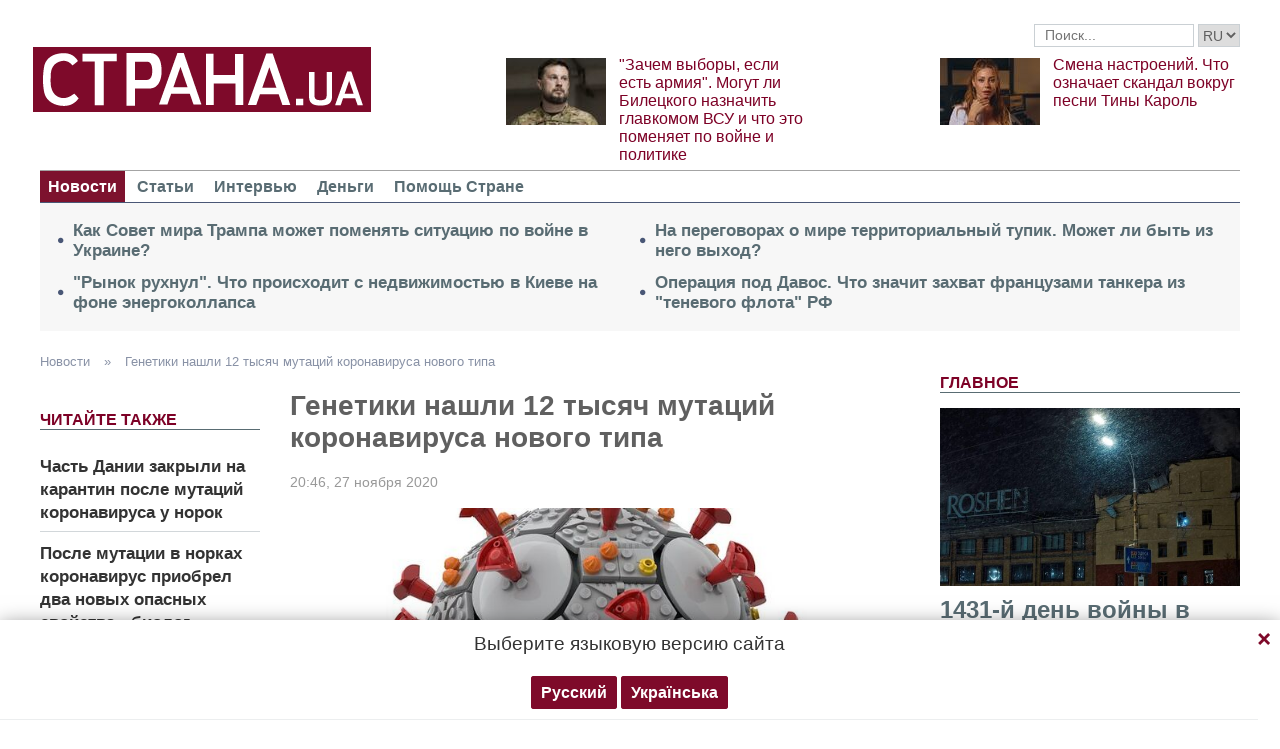

--- FILE ---
content_type: text/html; charset=UTF-8
request_url: https://strana.today/news/303452-uchenye-nashli-12-tysjach-mutatsij-koronavirusa-novoho-tipa.html
body_size: 15547
content:

<!DOCTYPE html>
<html lang="ru">
            <head>
    <title>Ученые нашли 12 тысяч мутаций коронавируса нового типа</title><meta name="description" content="Группа ученых исследовала более 12 тысяч мутаций коронавируса нового типа, обнаруженных у жителей 99 странах мира. Они выяснили, что ни одна из мутаций не увеличивает заразность вируса" /><meta name="news_keywords" content="Генетика, новости науки, коронавирус, мутации, заразность вируса" class="js-meta"/><link rel="canonical" href="https://ctrana.news/news/303452-uchenye-nashli-12-tysjach-mutatsij-koronavirusa-novoho-tipa.html" />    <meta name="viewport" content="width=device-width, initial-scale=1, maximum-scale=1">

    <link rel="preload" href="/user/fonts/fontawesome-webfont.woff2?v=4.7.0" as="font" type="font/woff2" crossorigin>
    
    <link rel="preconnect dns-prefetch" href="https://pagead2.googlesyndication.com/" crossorigin>
    <link rel="preload" as="image" href="/user/img/logo.png">
    <link rel="preconnect dns-prefetch" href="https://www.google-analytics.com/" crossorigin>
            
            <script type="application/ld+json">
    {
        "@context": "http://schema.org",
        "@type": "NewsArticle",
        "mainEntityOfPage": {
            "@type": "WebPage",
            "@id": "https://strana.today/news/303452-uchenye-nashli-12-tysjach-mutatsij-koronavirusa-novoho-tipa.html"        },
        "headline": "Генетики нашли 12 тысяч мутаций коронавируса нового типа",
        "datePublished": "2020-11-27T20:46:00+02:00",
        "dateModified": "2020-11-27T20:48:22+02:00",

                    
        
                                                                    
                    "image": [
                                                                                "/img/forall/u/11/33/49727214843_b8c159b0af_c.jpg",
                                                                                                    "/img/article/3034/52_main.jpeg"
                                                ],
        
        
                    "author": {
                "@type": "Organization",
                "name": "Strana.ua"
                },
        
                    "description": "Группа ученых исследовала более 12 тысяч мутаций коронавируса нового типа, обнаруженных у жителей 99 странах мира. Они выяснили, что ни одна из мутаций не увеличивает заразность вируса",
                "publisher": {
            "@type": "Organization",
            "name": "Strana.ua",
            "logo": {
                "@type": "ImageObject",
                "url": "https://strana.today/user/img/logo.png",
                "width": 338,
                "height": 60
            }
        }
    }
    </script>

    <meta name="twitter:site" content="@StranaUA">
    <meta property="fb:pages" content="225855087749367" />
    <meta name="theme-color" content="#7d122e">
        <link rel="shortcut icon" href="/user/img/favicon.ico" type="image/x-icon" />
    <link rel="apple-touch-icon" sizes="60x60" href="/user/img/touch-icon-iphone.png">
    <link rel="apple-touch-icon" sizes="76x76" href="/user/img/touch-icon-ipad.png">
    <link rel="apple-touch-icon" sizes="120x120" href="/user/img/touch-icon-iphone-retina.png">
    <link rel="apple-touch-icon" sizes="152x152" href="/user/img/touch-icon-ipad-retina.png">

                    
            
        <meta property="og:title" content="Генетики нашли 12 тысяч мутаций коронавируса нового типа" class="js-meta"/>
        <meta property="og:type" content="article" class="js-meta"/>
        <meta property="og:description" content="" class="js-meta"/>
        <meta property="og:url" content="https://strana.today/news/303452-uchenye-nashli-12-tysjach-mutatsij-koronavirusa-novoho-tipa.html" class="js-meta"/>

                    <meta property="og:image" content="/img/article/3034/52_social_text.jpeg" class="js-meta"/>
            <meta property="og:image:width" content="720" class="js-meta"/>
            <meta property="og:image:height" content="378" class="js-meta"/>
            <link rel="image_src" href="/img/article/3034/52_social_text.jpeg" class="js-meta"/>
            <meta name="thumbnail" content="https://strana.today/img/article/3034/52_social_text.jpeg" class="js-meta"/>
        
        <meta name="twitter:card" content="summary_large_image" class="js-meta">
        <meta name="twitter:title" content="Генетики нашли 12 тысяч мутаций коронавируса нового типа" class="js-meta">
        <meta name="twitter:description" content="Группа ученых исследовала более 12 тысяч мутаций коронавируса нового типа, обнаруженных у жителей 99 странах мира. Они выяснили, что ни одна из мутаций не увеличивает заразность вируса" class="js-meta">
                    <meta name="twitter:image" content="https://strana.today/img/article/3034/52_social_text.jpeg" class="js-meta"/>
        
                                    <link rel="amphtml" href="https://amp.strana.today/news/303452-uchenye-nashli-12-tysjach-mutatsij-koronavirusa-novoho-tipa.html" class="js-meta">
                        
    
    <script async src="https://pagead2.googlesyndication.com/pagead/js/adsbygoogle.js?client=ca-pub-2133930531084912" crossorigin="anonymous"></script>
    <script async src="https://pagead2.googlesyndication.com/pagead/js/adsbygoogle.js?client=ca-pub-6133026891672949" crossorigin="anonymous"></script>
    
    <link rel="stylesheet" href="/user/css/normalize.min.css">
    
        
    <!--<link rel="stylesheet" href="/user/css/strana_fix-new-4.css">-->
    
             <style>
        nav ul a.s-hot-link{
            color: #7d0126;
        }

        nav ul .active a.s-hot-link, nav ul a.s-hot-link:hover{
            color: #fff;
        }
    </style>

    <script>
        var loadsrcscache = [];
        load_srcs = function(sources, callback) {
            loadsrcscache.push([sources, callback]);
        };
    </script>

                    
                                                                                                    
                                                                                                                                
    <link rel="stylesheet" href="/user/css/main-v7.css" >
<link rel="stylesheet" href="/user/css/strana_fix-v19.css" ></head>
        <body>
        <div class="container sbody" id="">
            
                                                <div class="sunsite_actions top-banner" data-action="banners" data-all="1" data-place="1" data-page="2265"></div>
                                        <style>
    .lswitcher {
        position:relative;
        color:#606060;
        top:1px;
        display:inline-block;
        height:23px;
        border-color:#cad0d4;
    }
</style>
<header>
    <div class="header-row">
        <div class="info-right clearfix">
            <div class="social-box-top">
                <div class="addthis_inline_follow_toolbox"></div>
            </div>
            <div class="top-search" id="search-you">
                <form class="js-search-fm" role="search" method="get" action="/search.html">
                    <div class="search-form">
                        <label><input type="text" class="search-field" placeholder="Поиск..." value="" name="query"></label>
                        <!-- <button type="submit" class="btn btn-default search-submit"><i class="fa fa-search"> </i></button>-->

                                                
                                                
                        <select class="lswitcher js-lang-switch">
                                                            
                                                                                                        <option selected data-lset="1" value="#">RU</option>
                                                                                            
                                                                                    </select>
                    </div>
                </form>
            </div>
            <script>
                load_srcs(['/user/js/jquery-3.5.1.min.js'], function () {
                    $('.js-search-fm').on('submit', function(event){
                        event.preventDefault();
                        $form = $(this);
                        var value = $form.find('[name="query"]').val();
                        if(value){
                            window.History.pushState(null, document.title, decodeURIComponent($form.attr('action') + '?query=' + value));
                        }
                    });

                    $('.js-lang-switch').on('change', function (e) {
                        let valhref = $(this).val();                        
                        if(valhref != '#') {
                            //setCookie('lang_set', $(this).find('option:selected').data('lset'), 30);
                            document.location.href = valhref;
                        }
                    });
                });
            </script>
        </div>
    </div>

    <div class="header-main hidden-xs">
        <a class="logo js-refresh-page" data-page="2265" href="/"><img width="338" height="65" src="/user/img/logo.png" alt="strana.ua"></a>

        
                    
            <div class="promo-news">
                <div class="img">
                    <a href="/news/498812-mohut-li-andreja-biletskoho-naznachit-hlavkomom-vsu.html">
                                                                        <img width="100" height="67" alt="&quot;Зачем выборы, если есть армия&quot;. Могут ли Билецкого назначить главкомом ВСУ и что это поменяет по войне и политике" data-src="/img/article/4988/12_promo_1.jpeg" src="/user/img/cap/wrap_100x67.png">
                    </a>
                </div>
                <div class="text">
                    <a href="/news/498812-mohut-li-andreja-biletskoho-naznachit-hlavkomom-vsu.html">"Зачем выборы, если есть армия". Могут ли Билецкого назначить главкомом ВСУ и что это поменяет по войне и политике</a>
                </div>
            </div>
                    
            <div class="promo-news">
                <div class="img">
                    <a href="/news/498750-chto-pokazalo-vozmushchenie-pesnej-tiny-karol.html">
                                                                        <img width="100" height="67" alt="Смена настроений. Что означает скандал вокруг песни Тины Кароль" data-src="/img/article/4987/50_promo_1.jpeg" src="/user/img/cap/wrap_100x67.png">
                    </a>
                </div>
                <div class="text">
                    <a href="/news/498750-chto-pokazalo-vozmushchenie-pesnej-tiny-karol.html">Смена настроений. Что означает скандал вокруг песни Тины Кароль</a>
                </div>
            </div>
            </div>
    <nav class="clearfix">
        <a class="mob-logo js-refresh-page" data-page="2265" href="/"><img width="170" height="33" src="/user/img/logo.png"  alt="strana.ua"></a>
        
        <div class="mob-toggle">
             <span class="icon-bar"></span>
             <span class="icon-bar"></span>
             <span class="icon-bar"></span>
        </div>
        <div class="search">
            <i class="fa fa-search"></i>
        </div>

        
        <form class="js-search-fm" action="/search.html">
            <input type="text" name="query">
            <button type="submit">
                <i class="fa fa-search"></i>
            </button>
        </form>

        <ul>
                                                                                                                                                                                                                                                                    <li class="active"><a  href="/news.html">Новости</a></li>
                                                            <li class=""><a  href="/articles.html">Статьи</a></li>
                                                            <li class=""><a  href="/articles/interview.html">Интервью</a></li>
                                                            <li class=""><a  href="/finance.html">Деньги</a></li>
                                                            <li class=""><a  href="/news/451447-obrashchenie-redaktsii-strany-k-chitateljam-s-prosboj-o-finansovoj-pomoshchi.html">Помощь Стране</a></li>
                    </ul>
    </nav>

    
            
        <div class="main-header-news ">
            <div class="col1">
                                    <div class="link-text">
                        <a href="/news/498972-prisoedinjat-li-rossiju-k-sovetu-mira.html">Как Совет мира Трампа может поменять ситуацию по войне в Украине?</a>
                    </div>
                                                        <div class="link-text">
                        <a href="/news/498943-chto-proiskhodit-s-nedvizhimostju-v-kieve-na-fone-eenrheticheskoho-kollapsa-v-kieve.html">"Рынок рухнул". Что происходит с недвижимостью в Киеве на фоне энергоколлапса</a>
                    </div>
                                            </div><div class="col2">
                                                        <div class="link-text">
                        <a href="/news/498920-chto-sejchas-proiskhodit-v-mirnom-protsesse.html">На переговорах о мире территориальный тупик. Может ли быть из него выход?</a>
                    </div>
                                                        <div class="link-text">
                        <a href="/news/498902-zakhvat-frantsuzami-tankera-rossijskoho-tenevoho-flota-vyzval-bolshoj-shum.html">Операция под Давос. Что значит захват французами танкера из "теневого флота" РФ</a>
                    </div>
                                                </div>
        </div>
    
        
            <div class="header-slider blogs-under-header visible-xs owl-carousel owl-theme">
                                                <div class="item" style="padding:0 5%">
                        <div class="promo-news">
                            <a href="/news/498958-vojna-v-ukraine-24-janvarja-2026-hoda-novosti-onlajn.html" style="font-size:17px;font-weight:700;">1431-й день войны в Украине. Удар по Киеву и переговоры в Абу-Даби. Что происходит 24 января. Обновляется</a>
                        </div>
                    </div>
                                                        <div class="item" style="padding:0 5%">
                    <div class="promo-news">
                        <a href="/news/498812-mohut-li-andreja-biletskoho-naznachit-hlavkomom-vsu.html" style="font-size:17px;font-weight:400;">"Зачем выборы, если есть армия". Могут ли Билецкого назначить главкомом ВСУ и что это поменяет по войне и политике</a>
                    </div>
                </div>
                            <div class="item" style="padding:0 5%">
                    <div class="promo-news">
                        <a href="/news/498750-chto-pokazalo-vozmushchenie-pesnej-tiny-karol.html" style="font-size:17px;font-weight:400;">Смена настроений. Что означает скандал вокруг песни Тины Кароль</a>
                    </div>
                </div>
                    </div>
        <script>
            load_srcs(['/user/js/jquery-3.5.1.min.js'], function () {
                var on_mobile_load = function(){
                    if($(window).width() < 768) {
                        load_srcs(['/user/js/owl.carousel.min.js', '/user/css/owl.carousel.min.css', '/user/css/owl.theme.default.min.css'], function () {
                            $(".header-slider").owlCarousel({
                                items: 1,
                                loop: true,
                                nav: false,
                                dots: false,
                                navText: '',
                                autoplay: true
                            });
                        });

                        return true;
                    }
                    return false;
                };

                if(!on_mobile_load()) {
                    $(window).on('resize', function () {
                        on_mobile_load();
                    });
                }

                $('.js-refresh-page').on('click', function (e) {
                    var page = $(this).data('page');

                    if(parseInt(page) == 1000){
                        e.preventDefault();
                        loadPage($(this).attr('href'));
                    }
                })
            });
         </script>
    </header>

                                            <a data-absnum="303452" data-action="stat" data-operand="article" name="js-views-stat" class="js-views-stat sunsite_actions"></a>
    <script type="text/javascript">
        function sunsite_action_stat(data){}
    </script>
    <section class="main">
        <div class="main-right-column">
            

        <div class="right-top-news hidden-xs">
        <div class="title-rubric hidden-xs">Главное</div>
        <div class="right-top-news-image">
            <a href="/news/498958-vojna-v-ukraine-24-janvarja-2026-hoda-novosti-onlajn.html">
                
                <img width="300" height="178" data-src="/img/article/4989/58_promo_3.jpeg" src="/user/img/cap/wrap_730x411.png" itemprop="image">
            </a>
        </div>
        <div class="right-top-news-title">
            <a href="/news/498958-vojna-v-ukraine-24-janvarja-2026-hoda-novosti-onlajn.html" data-edit="498958,2265">
                1431-й день войны в Украине. Удар по Киеву и переговоры в Абу-Даби. Что происходит 24 января. Обновляется
            </a>
        </div>
        <div class="right-top-news-subtitle">
            
        </div>
    </div>
                    <div class="sunsite_actions" data-action="banners" data-place="2" data-all="1" data-page="2265"></div>
                

    <div class="live-block">
        <div class="title-rubric live"><a href="/video.html">Видео</a></div>

                <article class="photo-news">
            <div class="main-img">
                <a href="/video/387275-kak-smotret-stranu-i-bloh-jasnoponjatno-olesi-medvedevoj-v-ukraine-posle-blokirovki.html">
                    
                    <img width="300" height="178" alt="Как смотреть &quot;Страну&quot; и &quot;Ясно.Понятно&quot; в Украине. Новый выпуск блога Олеси Медведевой" data-src="/img/article/3872/75_promo_10.jpeg" src="/user/img/cap/wrap_730x411.png">
                </a>
                <div class="video-icon">
                    <a href="/video/387275-kak-smotret-stranu-i-bloh-jasnoponjatno-olesi-medvedevoj-v-ukraine-posle-blokirovki.html">
                        <i class="fa fa-play-circle-o" aria-hidden="true"></i>
                    </a>
                </div>
            </div>
            <div class="text-photo-news">
                <div class="title">
                    <a href="/video/387275-kak-smotret-stranu-i-bloh-jasnoponjatno-olesi-medvedevoj-v-ukraine-posle-blokirovki.html" data-edit="387275,2280">
                        Как смотреть "Страну" и "Ясно.Понятно" в Украине. Новый выпуск блога Олеси Медведевой
                    </a>
                </div>
            </div>
        </article>
    </div>
                


<div class="popular-block">
    <div class="title-rubric">Популярное</div>

            <div class="popular-news">
            <div class="number">1</div>
            <div class="text-popular">
                <a href="/news/498958-vojna-v-ukraine-24-janvarja-2026-hoda-novosti-onlajn.html" class="link-popular" data-edit="498958,2265">
                    1431-й день войны в Украине. Удар по Киеву и переговоры в Абу-Даби. Что происходит 24 января. Обновляется
                </a>
            </div>
            <span class="clearfix"></span>
        </div>
            <div class="popular-news">
            <div class="number">2</div>
            <div class="text-popular">
                <a href="/news/498961-mikhal-strnad-stal-samym-bohatym-biznesmenom-oboronnoj-otrasli.html" class="link-popular" data-edit="498961,2265">
                    Поставщик снарядов для Украины стал самым богатым в мире бизнесменом из сферы ВПК - Bloomberg
                </a>
            </div>
            <span class="clearfix"></span>
        </div>
            <div class="popular-news">
            <div class="number">3</div>
            <div class="text-popular">
                <a href="/news/498962-po-kievu-nochju-byla-sovershena-kombinirovannaja-vozdushnaja-ataka.html" class="link-popular" data-edit="498962,2265">
                    РФ массированно ударила по территории Украины, есть разрушения и отключения
                </a>
            </div>
            <span class="clearfix"></span>
        </div>
            <div class="popular-news">
            <div class="number">4</div>
            <div class="text-popular">
                <a href="/news/498980-v-hermanii-bolshe-ne-namereny-khranit-zoloto-v-soedinennykh-shtatakh.html" class="link-popular" data-edit="498980,2265">
                    Германия больше не хочет хранить золото в США - Guardian
                </a>
            </div>
            <span class="clearfix"></span>
        </div>
            <div class="popular-news">
            <div class="number">5</div>
            <div class="text-popular">
                <a href="/news/498979-belyj-dom-i-pentahon-opublikovali-kartinki-na-temu-zakhvata-hrenlandii.html" class="link-popular" data-edit="498979,2265">
                    Гренландия и не только. Белый Дом и Пентагон показали картинки о желаемых приобретениях Трампа
                </a>
            </div>
            <span class="clearfix"></span>
        </div>
    </div>        

        <div class="social-news">
        <div class="title-rubric">
            <a href="/articles/private-life.html">Частная жизнь</a>
        </div>
        
        <div class="socialnews-image">
            <a href="/news/487612-amerikanskoho-repera-p-diddy-priznali-chastichno-vinovnym.html">
                <img width="300" height="178" alt="Суд присяжных частично оправдал рэпера P. Diddy, который устраивал секс-вечеринки для голливудских звезд" data-src="/img/article/4876/12_promo_9.jpeg" src="/user/img/cap/wrap_300x178_promo9.png">
            </a>
        </div>

        <div class="socialnews-title">
            <a href="/news/487612-amerikanskoho-repera-p-diddy-priznali-chastichno-vinovnym.html" data-edit="487612,2265">Суд присяжных частично оправдал рэпера P. Diddy, который устраивал секс-вечеринки для голливудских звезд</a>
        </div>
        <div class="socialnews-subtitle"></div>
    </div>


                            
                    <div class="sunsite_actions" data-action="banners" data-place="6" data-page="2265"></div>
            
            <div id="stick-banner-top"></div>
            <div id="stick-banner" class="sunsite_actions" data-action="banners" data-place="4" data-page="2265"></div>
            
            <div class="sunsite_actions" data-action="banners" data-place="17" data-page="2265"></div>
    </div>
        <div class="article" id="main-center-column">
            <div class="breadcrumbs hidden-xs">
                                                                                                                                                            <a  href="/news.html" title="">
                        Новости
                    </a> »
                                                                                                                                                    <a  href="/news/303452-uchenye-nashli-12-tysjach-mutatsij-koronavirusa-novoho-tipa.html" title="">
                        Генетики нашли 12 тысяч мутаций коронавируса нового типа
                    </a>
                                        </div>
<script type="text/javascript">
    load_srcs(['/user/js/jquery-3.5.1.min.js'], function(){
        var title = '';
        var href = '';
        var itemprop = '';
        var name = '';

        $('.hybrideLink').each(function(){
            var linkText = '';
            href = $(this).find('span').data('href');
            itemprop = $(this).find('span').data('itemprop');
            title = $(this).find('span').data('title');
            name = $(this).find('span').data('name');

            linkText += '<a itemprop="'+ itemprop +'" href="'+ href +'" title="'+ title +'">';
            linkText += '<span itemprop="title">';
            linkText += name;
            linkText +=	'</span></a>';
            $(this).html(linkText);
        });
    });
</script>            <div class="article-content">
                    

                                                                                                                                        <div class="newsfeed" id="js-sticky-bar">
            <div class="sidebar__innner">
                <div class="addthis_inline_share_toolbox"></div>
                <div class="title-rubric">Читайте также</div>
                <ul class="list-newsfeed left-read-more-art">
                                    <li>
                    <a href="/news/299353-chast-danii-zakryli-na-karantin-posle-mutatsij-koronavirusa-u-norok.html">Часть Дании закрыли на карантин после мутаций коронавируса у норок</a>
                </li>
                            <li>
                    <a href="/news/302295-stalo-izvestno-chem-opasen-mutirovavshij-koronavirus.html">После мутации в норках коронавирус приобрел два новых опасных свойства - биолог</a>
                </li>
                            <li>
                    <a href="/news/278197-professor-habriel-leunh-rasskazal-chto-rost-koronavirusa-uvelichilsja-na-30-iz-za-mutatsij.html">Заразность коронавируса повысилась на 30%. Китайский ученый нашел причину в мутации</a>
                </li>
            
                </ul>
                                    <div class="sunsite_actions" data-action="banners" data-all="1" data-place="11" data-page="2265"></div>
                            </div>
        </div>

        <script>
            load_srcs(['/user/js/jquery-3.5.1.min.js'], function(){
                if ($(window).width() > 992) {
                    load_srcs(['/user/js/ResizeSensor.min.js', '/user/js/theia-sticky-sidebar.min.js'], function() {
                        $('#js-sticky-bar').theiaStickySidebar({
                            additionalMarginTop: 30
                        });
                    });
                }
            });
        </script>
                    <div class="articles">
                    <div class="article-title article-edit">
                        <h1 class="article" data-edit="303452,2265">Генетики нашли 12 тысяч мутаций коронавируса нового типа</h1>
                                            </div>
                    <div class="article-meta">
                                                                            <time class="date">20:46,
                                <span class="strana-adate" data-time="2020-11-27 20:46:00">
                                                                        <a href="/archive/day=2020-11-27.html">27 ноября 2020</a>
                                </span>
                            </time>
                                                <div class="clearfix"></div>
                    </div>
                    <div class="article-text" style="margin-left:0" id="article-text">
                                                    <div class="article-image" data-hyb-ssp-in-image-overlay="5e7aef8a7bc72f7438385cb4">
                                                                <img loading="lazy" width="605" height="340" src="/img/article/3034/52_main.jpeg" itemprop="image">
                            </div>
                                                            <div class="caption">
                                    <i class="fa fa-camera" aria-hidden="true"></i>Вирусы-мутанты не более опасны, чем первоначальные варианты. Фото: flickr.com
                                </div>
                                                                            <div id="article-body">
                                                        
                                                        <p>Группа ученых из Британии и Франции исследовала более 12 тысяч мутаций коронавируса нового типа, <a href="/news/301439-v-sibirskom-federalnom-okruhe-rf-vyjavili-mutatsiju-koronavirusa.html">обнаруженных у жителей 99 странах мира</a>. Они выяснили, что ни одна из мутаций не увеличивает заразность вируса.</p>
<p>Статья о результатах работы генетиков опубликована в журнале <a href="https://www.nature.com/articles/s41467-020-19818-2" rel="nofollow">Nature Communications</a>.</p>
<p>SARS-CoV-2 относится к РНК-вирусам, которые мутируют тремя способами:</p>
<ul>
<li>из-за ошибок при размножении;</li>
<li>при взаимодействии с другими вирусами, которые заражают одну с ним клетку;</li>
<li>из-за иммунной системы хозяина.</li>
</ul>
<p>SARS-CoV-2&nbsp;накапливает мутации примерно&nbsp;с той же скоростью, что и возбудитель гриппа, однако к чему они могут приводить &ndash; вредить вирусу или помогать ему &ndash; ученые пока не знают.</p>
<p>Первое серьезное изменение в геноме коронавируса было зафиксировано в начале марта. Тогда в Европе начали распространяться новые штаммы коронавируса, для которых была характерна общая мутация в гене S. Он управляет производством белков части оболочки SARS-CoV-2, непосредственно связанной с его способностью проникать в организм.</p><div class="mob-ban"><div class="sunsite_actions" data-action="banners" data-place="35" data-all="1" data-page="2265"></div></div>
<p>Сейчас эта мутация &ndash; D614G &ndash; есть практически у всех вариаций коронавируса нового типа, которые циркулируют&nbsp;среди населения всех континентов Земли. Судя по ее быстрому распространению, она может делать коронавирус заразнее&nbsp;от 2,5 до 8 раз.</p>
<p>Однако результаты исследования генетиков противоречат этим более ранним данным.&nbsp;В ходе работы ученые проанализировали образцы вируса от более чем 46 тысяч человек, собранные в конце июля 2020 года.&nbsp;Всего они выявили более 12 тысяч мутаций.</p>
<p>Чтобы понять, насколько та или иная мутация помогает вирусу распространяться, то есть становится ли вирус с такой мутацией более заразным, исследователи создали модель эволюционного древа вируса. С ее помощью было рассчитано, будет ли та или иная вариация вируса встречаться чаще других.</p>
<p>Расчеты показали, что ни один из исследованных вариантов не помогает SARS-CoV-2 быть более заразным, большинство мутаций оказались нейтральными, даже&nbsp;D614G.</p><div class="mob-ban"><div class="sunsite_actions" data-action="banners" data-place="36" data-all="1" data-page="2265"></div></div>
<p>При этом&nbsp;исследователи опасаются, что широкомасштабная вакцинация может привести к новым мутациям, которые сведут эффект от нее к минимуму и помешают иммунной системе&nbsp;распознавать вирус.</p>
<p>Ранее украинский министр здравоохранения Максим Степанов заявлял, что, <a href="/news/280962-mutatsija-koronavirusa-vlijaet-na-effektivnost-razrabatyvaemoj-vaktsiny.html">наоборот, новые мутации вируса могут сделать вакцинацию неэффективной</a>.</p>
<p>О том, что <a href="/news/297310-novye-mutatsii-koronavirusa-mohut-byt-opasny-dlja-ljudej-voz.html">коронавирус стабилен и мутации не делают его более заразным, ранее говорили и в ВОЗ</a>.</p>

                                                    </div>

                                <div class="article-afterbody"  style="background: #2375e3; color: white" >
                            <a  style="color: white"  target="_blank" rel="nofollow" href="https://news.google.com/publications/CAAqBwgKMPXqqQsw5_XBAw">Читайте Страну в Google News - нажмите Подписаться</a>
            </div>
                        <div class="clearfix"></div>
                        <div class="addthis_inline_share_toolbox"></div>
                    </div>
                </div>
            </div>
                <div class="tags breadcrumbs" itemscope itemtype="https://schema.org/BreadcrumbList">
        Темы:
                                    <span itemprop="itemListElement" itemscope itemtype="https://schema.org/ListItem">
                <a href="https://strana.today/tags/genetika.html"><span class="tag" itemprop="name">Генетика</span></a>
                <meta itemprop="item" content="https://strana.today/tags/genetika.html"/>
                <meta itemprop="position" content="1"/>
            </span>
                                <span itemprop="itemListElement" itemscope itemtype="https://schema.org/ListItem">
                <a href="https://strana.today/tags/novosti-nauki.html"><span class="tag" itemprop="name">новости науки</span></a>
                <meta itemprop="item" content="https://strana.today/tags/novosti-nauki.html"/>
                <meta itemprop="position" content="2"/>
            </span>
                                <span itemprop="itemListElement" itemscope itemtype="https://schema.org/ListItem">
                <a href="https://strana.today/tags/koronavirus.html"><span class="tag" itemprop="name">коронавирус</span></a>
                <meta itemprop="item" content="https://strana.today/tags/koronavirus.html"/>
                <meta itemprop="position" content="3"/>
            </span>
                                <span itemprop="itemListElement" itemscope itemtype="https://schema.org/ListItem">
                <a href="https://strana.today/tags/mutatsii.html"><span class="tag" itemprop="name">мутации</span></a>
                <meta itemprop="item" content="https://strana.today/tags/mutatsii.html"/>
                <meta itemprop="position" content="4"/>
            </span>
                                <span itemprop="itemListElement" itemscope itemtype="https://schema.org/ListItem">
                <a href="https://strana.today/tags/zaraznost-virusa.html"><span class="tag" itemprop="name">заразность вируса</span></a>
                <meta itemprop="item" content="https://strana.today/tags/zaraznost-virusa.html"/>
                <meta itemprop="position" content="5"/>
            </span>
                        </div>
            <div class="sunsite_actions" data-action="banners" data-place="16" data-page="2265"></div>
        <div class="sunsite_actions" data-action="banners" data-place="9" data-page="2265"></div>
    
                            <div class="sunsite_actions" data-action="banners" data-place="9" data-page="2265"></div>
                                <div class="sunsite_actions" data-action="banners" data-place="26" data-all="1" data-page="2265"></div>                                <div class="sunsite_actions" data-action="banners" data-place="8" data-all="1" data-page="2265"></div>
                        

    <div class="article-main-news" id="">
        <div class="title-rubric">
            <a href="/articles.html">Главные статьи</a>
        </div>
                    <div class="row">
                                    
                    <div class="top-news">
                        <div class="top-img">
                                                                                    <a href="/news/498690-vozmozhen-novyj-voennyj-aljans-kieva-i-brjusselja-smi.html">
                                <img width="251" height="150" data-src="/img/article/4986/90_promo_4.jpeg" src="/user/img/cap/wrap_255x152_promo4.png" alt="Военный альянс Европы и Украины без США">
                            </a>
                        </div>
                        <div class="text-top-news">
                            <div class="title-top-news">
                                <a href="/news/498690-vozmozhen-novyj-voennyj-aljans-kieva-i-brjusselja-smi.html">Военный альянс Европы и Украины без США
                                </a>
                            </div>
                            <div class="subtitle-top-news">Реальна ли идея</div>
                            <div class="author">
                                                            </div>
                        </div>
                    </div>
                                    
                    <div class="top-news">
                        <div class="top-img">
                                                                                    <a href="/articles/analysis/498564-zachem-zelenskij-vstrechalsja-s-zaluzhnym-i-prituloj.html">
                                <img width="251" height="150" data-src="/img/article/4985/64_promo_4.jpeg" src="/user/img/cap/wrap_255x152_promo4.png" alt="Показательные выступления">
                            </a>
                        </div>
                        <div class="text-top-news">
                            <div class="title-top-news">
                                <a href="/articles/analysis/498564-zachem-zelenskij-vstrechalsja-s-zaluzhnym-i-prituloj.html">Показательные выступления
                                </a>
                            </div>
                            <div class="subtitle-top-news">Зачем Зеленский встречался с Залужным, Кубраковым и Притулой</div>
                            <div class="author">
                                                            </div>
                        </div>
                    </div>
                                    
                    <div class="top-news">
                        <div class="top-img">
                                                                                    <a href="/news/498486-v-kieve-rezko-vyros-spros-na-tak-nazyvaemye-tovary-ot-blekauta.html">
                                <img width="251" height="150" data-src="/img/article/4984/86_promo_4.jpeg" src="/user/img/cap/wrap_255x152_promo4.png" alt="От кирпича за 60 грн до инвертора за 150 тысяч">
                            </a>
                        </div>
                        <div class="text-top-news">
                            <div class="title-top-news">
                                <a href="/news/498486-v-kieve-rezko-vyros-spros-na-tak-nazyvaemye-tovary-ot-blekauta.html">От кирпича за 60 грн до инвертора за 150 тысяч
                                </a>
                            </div>
                            <div class="subtitle-top-news">Сколько стоит обеспечить автономные свет и тепло в квартире в условиях блэкаутов</div>
                            <div class="author">
                                                            </div>
                        </div>
                    </div>
                            </div>
                    <div class="row">
                                    
                    <div class="top-news">
                        <div class="top-img">
                                                                                    <a href="/news/498480-kakaja-tsel-rossijskikh-obstrelov-enerhetiki-ukrainy.html">
                                <img width="251" height="150" data-src="/img/article/4984/80_promo_4.jpeg" src="/user/img/cap/wrap_255x152_promo4.png" alt="Ситуация в энергетике Украины">
                            </a>
                        </div>
                        <div class="text-top-news">
                            <div class="title-top-news">
                                <a href="/news/498480-kakaja-tsel-rossijskikh-obstrelov-enerhetiki-ukrainy.html">Ситуация в энергетике Украины
                                </a>
                            </div>
                            <div class="subtitle-top-news">Как она скажется на переговорах о завершении войны</div>
                            <div class="author">
                                                            </div>
                        </div>
                    </div>
                                    
                    <div class="top-news">
                        <div class="top-img">
                                                                                    <a href="/news/498468-pochemu-tramp-obvinil-zelenskoho-v-zatjahivanii-vojny.html">
                                <img width="251" height="150" data-src="/img/article/4984/68_promo_4.jpeg" src="/user/img/cap/wrap_255x152_promo4.png" alt="Трамп вновь обвиняет Зеленского">
                            </a>
                        </div>
                        <div class="text-top-news">
                            <div class="title-top-news">
                                <a href="/news/498468-pochemu-tramp-obvinil-zelenskoho-v-zatjahivanii-vojny.html">Трамп вновь обвиняет Зеленского
                                </a>
                            </div>
                            <div class="subtitle-top-news">Почему и что это значит для войны в Украине</div>
                            <div class="author">
                                                            </div>
                        </div>
                    </div>
                                    
                    <div class="top-news">
                        <div class="top-img">
                                                                                    <a href="/news/498357-pochemu-v-kieve-i-oblasti-nachali-zakryvatsja-mahaziny.html">
                                <img width="251" height="150" data-src="/img/article/4983/57_promo_4.jpeg" src="/user/img/cap/wrap_255x152_promo4.png" alt="Магазины закрываются, полки пустеют, на заправках очереди">
                            </a>
                        </div>
                        <div class="text-top-news">
                            <div class="title-top-news">
                                <a href="/news/498357-pochemu-v-kieve-i-oblasti-nachali-zakryvatsja-mahaziny.html">Магазины закрываются, полки пустеют, на заправках очереди
                                </a>
                            </div>
                            <div class="subtitle-top-news">На что влияют тотальные отключения света в Киеве</div>
                            <div class="author">
                                                            </div>
                        </div>
                    </div>
                            </div>
            </div>

                            <div class="sunsite_actions" data-action="banners" data-place="12" data-page="2265"></div>
                    </div>
    </section>
    <section class="blocks">
                

    <div class="select-news hidden-xs">
        <div class="title-rubric"><a href="/finance.html">Деньги</a></div>

        <div class="hardnews">
                            <div class="main-hardnews">
                    <div class="rubric-main-photo">
                        <a href="/news/498537-natsbank-ustanovil-novyj-maksimalnyj-kurs-dollara-.html"><img width="277" height="165" alt="Нацбанк установил новый исторический рекорд с курсом доллара. Бизнес уже закладывает в цены курс 45 грн" data-src="/img/article/4985/37_promo_5.jpeg" src="/user/img/cap/wrap_278x165_promo5.png"></a>
                    </div>
                    <div class="main-news-title-rubric">
                        <a href="/news/498537-natsbank-ustanovil-novyj-maksimalnyj-kurs-dollara-.html" data-edit="498537,2265">
                            Нацбанк установил новый исторический рекорд с курсом доллара. Бизнес уже закладывает в цены курс 45 грн
                        </a>
                        <span class="glyphicon glyphicon-camera"></span>
                    </div>
                    <div class="main-news-subtitle-rubric"></div>
                </div>
                            <div class="main-hardnews">
                    <div class="rubric-main-photo">
                        <a href="/news/497980-pochemu-valjuta-v-ukraine-rezko-dorozhaet-s-nachala-2026-hoda.html"><img width="277" height="165" alt="Почему валюта резко дорожает. Доллар вышел на 43,5 грн/$, а евро прошел 51 грн/€" data-src="/img/article/4979/80_promo_5.jpeg" src="/user/img/cap/wrap_278x165_promo5.png"></a>
                    </div>
                    <div class="main-news-title-rubric">
                        <a href="/news/497980-pochemu-valjuta-v-ukraine-rezko-dorozhaet-s-nachala-2026-hoda.html" data-edit="497980,2265">
                            Почему валюта резко дорожает. Доллар вышел на 43,5 грн/$, а евро прошел 51 грн/€
                        </a>
                        <span class="glyphicon glyphicon-camera"></span>
                    </div>
                    <div class="main-news-subtitle-rubric"></div>
                </div>
                            <div class="main-hardnews">
                    <div class="rubric-main-photo">
                        <a href="/finance/496755-pochemu-vyros-kurs-evro-i-chto-budet-dalshe.html"><img width="277" height="165" alt="Наличный курс евро перевалил за 50 гривен. Прогнозы, причины и последствия" data-src="/img/article/4967/55_promo_5.jpeg" src="/user/img/cap/wrap_278x165_promo5.png"></a>
                    </div>
                    <div class="main-news-title-rubric">
                        <a href="/finance/496755-pochemu-vyros-kurs-evro-i-chto-budet-dalshe.html" data-edit="496755,2391">
                            Наличный курс евро перевалил за 50 гривен. Прогнозы, причины и последствия
                        </a>
                        <span class="glyphicon glyphicon-camera"></span>
                    </div>
                    <div class="main-news-subtitle-rubric"></div>
                </div>
                            <div class="main-hardnews">
                    <div class="rubric-main-photo">
                        <a href="/finance/496416-nbu-ostavil-prezhnej-uchetnuju-stavku-na-urovne-15-5-hodovykh.html"><img width="277" height="165" alt="НБУ опасается снижать учетную ставку до согласования международного финансирования Украины на 2026-2027 годы" data-src="/img/article/4964/16_promo_5.jpeg" src="/user/img/cap/wrap_278x165_promo5.png"></a>
                    </div>
                    <div class="main-news-title-rubric">
                        <a href="/finance/496416-nbu-ostavil-prezhnej-uchetnuju-stavku-na-urovne-15-5-hodovykh.html" data-edit="496416,2391">
                            НБУ опасается снижать учетную ставку до согласования международного финансирования Украины на 2026-2027 годы
                        </a>
                        <span class="glyphicon glyphicon-camera"></span>
                    </div>
                    <div class="main-news-subtitle-rubric"></div>
                </div>
                    </div>
    </div>

    </section>

            
                            <div id="strana-recomended"></div>
                                    <div class="sunsite_actions" data-action="banners" data-place="5" data-page="2265"></div>
                                        <footer>
    <div class="logo">
                    <a href="/"><img width="200" height="38" src="/user/img/logo.png" alt="Страна"></a>
                <div class="clearfix"></div>
    </div>
    <div class="menu">
        <ul>
            <li>Наши контакты: <a href="mailto:info@strana.news">info@strana.news</a></li>
            <li><a href="/about.html">О нас</a></li>
                            <li><a href="/policy.html">Политика конфиденциальности</a></li>
                        <li><a href="/archive.html">Архив материалов</a></li>
        </ul>
        <div class="f-advert">
            По вопросам размещения рекламы обращайтесь
            <a href="mailto:adv@strana.news">adv@strana.news</a>
        </div>
        <div class="footertext" style="font-size:14px">© 2016-2026, <a href="https://strana.today">СТРАНА.ua</a>. Все права защищены.
Частичное или полное использование материалов интернет-издания "<a href="https://strana.today">СТРАНА.ua</a>" разрешается только при условии прямой открытой для поисковых систем гиперссылки на непосредственный адрес материала на сайте <a href="https://strana.today">strana.ua</a><br>Любое копирование, публикация, перепечатка или воспроизведение информации, содержащей ссылку на «Интерфакс-Украина», запрещается.<a style="width: 1px; height: 1px; opacity:0; cursor: pointer" href="/actions/dis">.</a></div>
    </div>
    <div id="counter-block">
        <div id="counter-script"></div>
    </div>
</footer>

<div id="openModal" class="modal" style="display:none">
    <div class="modal-dialog">
        <div class="modal-content">
            <div class="modal-header">
                <div class="modal-body">
                    Продолжая просмотр, вы соглашаетесь с нашей политикой конфиденциальности
                </div>
                <div class="modal-links">
                    <a class="js-agree" href="#">Согласен</a>
                    <a href="/policy.html">Подробнее</a>
                </div>
            </div>
        </div>
    </div>
</div>

<div id="openModalLang" class="modal" style="display:none">
    <div class="modal-dialog">
        <div class="modal-content">
            <div class="lang-modal__close" style="cursor:pointer;float:right;margin-right:10px;margin-top:10px">
                <svg xmlns="http://www.w3.org/2000/svg" width="12" height="12" viewBox="0 0 12 12" fill="none">
                    <path fill-rule="evenodd" clip-rule="evenodd" d="M6 4L10 0L12 2L8 6L12 10L10 12L6 8L2 12L0 10L4 6L0 2L2 0L6 4Z" fill="#7E0A2A"></path>
                </svg>
            </div>
            <div class="modal-header">
                <div class="modal-body">
                   Выберите языковую версию сайта
                </div>
                <div class="modal-links">
                    <span class="js-changelang btn-popup-style-lang" data-lang="1" data-href="/">Русский</span>
                    <span class="js-changelang btn-popup-style-lang" data-lang="2" data-href="/ukr">Українська</span>
                </div>
            </div>
        </div>
    </div>
</div>

<script>
    load_srcs(['/user/js/jquery-3.5.1.min.js'], function() {
        let scrolled = false;
        let $insert = $('.inlines-insert');
        let article = '303452';

        let $langModal = $('#openModalLang');

        $langModal.find('.lang-modal__close').on('click', function() {
            $langModal.fadeOut('fast');
        });

        $langModal.find('.js-changelang').on('click', function(e) {
            e.preventDefault();

            let new_url_set = $('.js-lang-switch option[data-lset="'+$(this).attr('data-lang')+'"]').val();
            setCookie('lang_set', $(this).attr('data-lang'), 30);
            if(new_url_set != '#') {
                location.href = new_url_set;
            }
            
            $langModal.fadeOut('fast');
        });
        let clang = getCookie('lang_set');
        if(clang != 1 && clang != 2) {
            $langModal.fadeIn(500);
        }
        /**/

        $(window).scroll(function() {
            if(!scrolled) {
                                if(getCookie('is_agree') != 1) {
                    setTimeout(function() {
                        let $modal = $('#openModal');
                        let $agree = $modal.find('.js-agree');

                        $modal.fadeIn(500);

                        $agree.click(function(e) {
                            e.preventDefault();

                            $.ajax({'url': '/actions/agree'});

                            $modal.css('display', 'none');
                        });
                    }, 5000);
                }
                            }
            scrolled = true;
        });
    });
</script>

<style>
    .articles .article-text #article-body{
        display: flex;
        flex-direction: column;
    }
</style>
                                        <div class="sunsite_actions" data-action="banners" data-place="19" data-page="2265"></div>
                <div class="sunsite_actions" data-action="banners" data-all="1" data-place="20" data-page="2265"></div>
            
                                                        
                        
            <!-- Google tag (gtag.js) -->
            <script async src="https://www.googletagmanager.com/gtag/js?id=G-S9FTBMVV7Q"></script>
            <script>
            window.dataLayer = window.dataLayer || [];
            function gtag(){dataLayer.push(arguments);}
            gtag('js', new Date());

            gtag('config', 'G-S9FTBMVV7Q');
            </script>

                    </div>
        <i data-action="profile" class="sunsite_actions" style="display:none;"></i>

                
        
        <script type="text/javascript">
            // Global variable
            var root_domain = 'strana.today';
                        /*
            var addthis_load = false;
            var addthis_config = {
                //  pubid: 'ra-5947c19aad474312'
                 pubid: 'ra-5993fc6a9d0141f8'
            };
           */
            var is_touch = document.ontouchmove === null;

                        /*
            // Global function
            var addthis_init = function (){
                if(typeof addthis !== 'undefined' && addthis_load) {
                    addthis.update('share', 'url', document.URL);
                    addthis.update('share', 'title', document.title);
                    addthis.update('share', 'description', $('meta[name=description]').attr('content'));
                    if(typeof addthis.layers.refresh === 'function') {
                        addthis.layers.refresh();
                    }
                } else {
                    $.getScript('https://s7.addthis.com/js/300/addthis_widget.js#async=1', function () {
                        addthis.init();
                        addthis_load = true;
                    });
                }
            };
            */

            var element_scroll = function(soBox, soBoxTop, soText, ofSt){
                var oTop = $(soBoxTop).offset().top;
                var socH = $(soBox).outerHeight(true);
                var sTo  = $(soText).offset().top;
                var oHe  = $(soText).outerHeight(true);
                var ofH  = (sTo + oHe) - socH - ofSt - 100;

                if(sTo + oHe + ofSt > oTop){
                    if(window.scrollY >= ofH){
                        $(soBox).css({position:'fixed', 'top' : -(window.scrollY-ofH)+'px'});
                    }else{
                        if(window.scrollY > oTop - ofSt){
                            $(soBox).css({position: 'fixed', 'top': ofSt + 10 + 'px'});
                        }else{
                            $(soBox).css({position:'relative', 'top' : '0'});
                        }
                    }
                }else{
                    $(soBox).css({position:'relative', 'top' : '0'});
                }
            };

            function show_imgs($elems) {
                $elems.each( function() {
                    var $this = $( this );
                    var src = $this.data( 'src' );

                    if( $this.closest( $this.closest( '.img-wrap' ).length == 0 ) && src != '' ) {
                        $this.wrap( '<div class="img-wrap" style="background-image:url(' + src + ')"></div>' );
                    }
                } );
            }

            function setup_banners() {
                let idata = window.idata;
                let $place, w = $(window).width();
                let valid_banners = [];
                let is_mobile = ( /Android|webOS|iPhone|iPad|iPod|BlackBerry|IEMobile|Opera Mini/i.test(navigator.userAgent) );

                if(idata.length == 0 || parseInt(getCookie('dis_ads')) == 1) {
                    return false;
                }

                // если прокрутили 20+ пикселей - ставим баннеры
                let $this = $(window);
                if($this.scrollTop() >= 20 && !window.banners_loaded) {
                    // снимаем предидущий ивент
                    $(document).off('scroll', null, setup_banners);

                    console.log('banners loaded');

                    let data = idata;
                    for( var i in data ) {
                        valid_banners[i] = [];
                        $place = false;
                        $( 'div[data-place="' + i + '"]' ).empty().each(function(){
                            var $this = $(this);
                            var s = $this.data('screen') || '';
                            var r = $this.data('repeat') || false;

                            if (r) {
                                $place = $( 'div[data-place="' + i + '"]' );
                            } else if (s == '') {
                                $place = $this;
                            } else {
                                s = s.split(',');
                                if (w > parseInt(s[0]) && w <= parseInt(s[1])) {
                                    $place = $this;
                                }
                            }
                        });

                        if ($place) {
                            var banner = false;
                            
                            for( var j in data[i] ) {
                                if (data[i][j].screen_width[0] < w && data[i][j].screen_width[1] >= w) {
                                    valid_banners[i].push(data[i][j]);
                                }
                            }

                            if (valid_banners[i].length > 1) {
                                var tmp = [];
                                for (var k in valid_banners[i]) {
                                    tmp[k] = parseInt(valid_banners[i][k]['priority']);
                                }
                                banner = valid_banners[i][randbyweight(tmp)];
                            } else if (typeof valid_banners[i][0] !== 'undefined') {
                                banner = valid_banners[i][0];
                            }

                            if (banner) {
                                if (parseInt(banner.type) === 14827 || parseInt(banner.type) === 14996) {
                                    $place.append( '<div class="banner"><a href="' + banner.url + '" target="_blank"><im' + 'g src="/pub/banners/' + banner.file + '"></a></div>' );
                                } else {
                                    $place.append( '<div class="banner">' + banner.banner_code + '</div>' );
                                }
                            }
                        }
                    }
                    window.banners_loaded = true;
                }
            }

            function sunsite_action_banners(idata) {
                window.idata = idata;
                // вешаем ивент на скрол
                $(document).on('scroll', setup_banners);
            }

            function randbyweight(arr) {
                var rand = 0;
                for (var i in arr) {
                    rand +=arr[i];
                }
                rand = Math.floor((Math.random() * rand) + 1);
                for (var i in arr) {
                    rand -=arr[i];
                    if (rand <= 0) {
                        return i;
                    }
                }
            }

            
            function getCookie(name) {
                var matches = document.cookie.match(new RegExp(
                    "(?:^|; )" + name.replace(/([\.$?*|{}\(\)\[\]\\\/\+^])/g, '\\$1') + "=([^;]*)"
                ));
                return matches ? decodeURIComponent(matches[1]) : undefined;
            }

            function setCookie(name, value, days) {
                var expires = "";
                if (days) {
                    var date = new Date();
                    date.setTime(date.getTime() + (days*24*60*60*1000));
                    expires = "; expires=" + date.toUTCString();
                }
                document.cookie = name + "=" + (value || "")  + expires + "; path=/";
            }

            function setCookie_special(name, value, props, callback) {
                props = props || {}
                var exp = props.expires
                if (typeof exp == "number" && exp) {
                    var d = new Date()
                    d.setTime(d.getTime() + exp*1000)
                    exp = props.expires = d

                }

                if(exp && exp.toUTCString) { props.expires = exp.toUTCString() }

                value = encodeURIComponent(value)

                var updatedCookie = name + "=" + value

                for(var propName in props){
                    updatedCookie += "; " + propName
                    var propValue = props[propName]
                    if(propValue !== true){ updatedCookie += "=" + propValue }
                }
                
                document.cookie = updatedCookie
                if(typeof callback == 'function') {
                    callback();
                }
            }


            load_srcs(['/user/css/media-v3.css', '/user/css/font-awesome.min.css']);
            load_srcs(['/user/js/jquery-3.5.1.min.js'], function(){
                $(function(){
                    sunsite_inits['img_wrap'] = function() {
                        show_imgs($('img[data-src]')); 

                        delete window['loadingMedia']; 
                        window.banners_loaded = false;

                        $('[data-w]').remove();
                    };
                    show_imgs($('img[data-src]'));
                });

                // sunsite_inits['add_this'] = addthis_init;
                // addthis_init();

                var $s_sharing = $('.sticky-sharing');
                var $l_article = $('.left-article');
                var $s_banner = $('#stick-banner');
                var $s_sidebar = $('.main');

                sunsite_inits['get_elements'] = function () {
                    $s_sharing = $('.sticky-sharing');
                    $l_article = $('.left-article');
                    $s_banner = $('#stick-banner');
                    $s_sidebar = $('.main');
                };

                $(window).scroll(function(){
                    if($s_sharing.length && $l_article.length){
                        element_scroll($s_sharing, $('.sticky-sharing-top'), $l_article, 0);
                    }

                    if($s_banner.length && $s_sidebar.length) {
                        element_scroll($s_banner, $('#stick-banner-top'), $s_sidebar, 10);
                    }
                });

                // Mobile menu and search toggle
                $('body:eq(0)').on(is_touch ? 'touchend' : 'click', 'nav .search', function(){
                    $('nav form').slideToggle('fast');
                }).on(is_touch ? 'touchend' : 'click', 'nav .mob-toggle', function(){
                    $('nav ul').slideToggle('fast');
                });

                if($('#strana-recomended').length){
                    var stranaRecomendedInterval = null;
                    var stranaRecomendedIntervalmax = 0;

                    stranaRecomendedInterval = window.setInterval(function() {
                        if($('#at4-recommended').length){
                            window.clearInterval(stranaRecomendedInterval);

                            $('#strana-recomended').append($('#at4-recommended'));
                        }

                        if(stranaRecomendedIntervalmax++ >= 500){
                            window.clearInterval(stranaRecomendedInterval);
                        }
                    }, 300);
                }

            });
        </script>

        <script src="/user/js/sunsite-front.js" defer></script>

                                                                                                                                                                

                                    <!-- start intext content banner for strana.ua -->
                                <!-- end z banner for strana.ua -->
                    
        <!-- end intext content banner for strana.ua -->
                
        
                
                    </body>
</html>


--- FILE ---
content_type: text/html; charset=utf-8
request_url: https://www.google.com/recaptcha/api2/aframe
body_size: 267
content:
<!DOCTYPE HTML><html><head><meta http-equiv="content-type" content="text/html; charset=UTF-8"></head><body><script nonce="cGHi6BCLm1NQN8iC0kxxiQ">/** Anti-fraud and anti-abuse applications only. See google.com/recaptcha */ try{var clients={'sodar':'https://pagead2.googlesyndication.com/pagead/sodar?'};window.addEventListener("message",function(a){try{if(a.source===window.parent){var b=JSON.parse(a.data);var c=clients[b['id']];if(c){var d=document.createElement('img');d.src=c+b['params']+'&rc='+(localStorage.getItem("rc::a")?sessionStorage.getItem("rc::b"):"");window.document.body.appendChild(d);sessionStorage.setItem("rc::e",parseInt(sessionStorage.getItem("rc::e")||0)+1);localStorage.setItem("rc::h",'1769302102072');}}}catch(b){}});window.parent.postMessage("_grecaptcha_ready", "*");}catch(b){}</script></body></html>